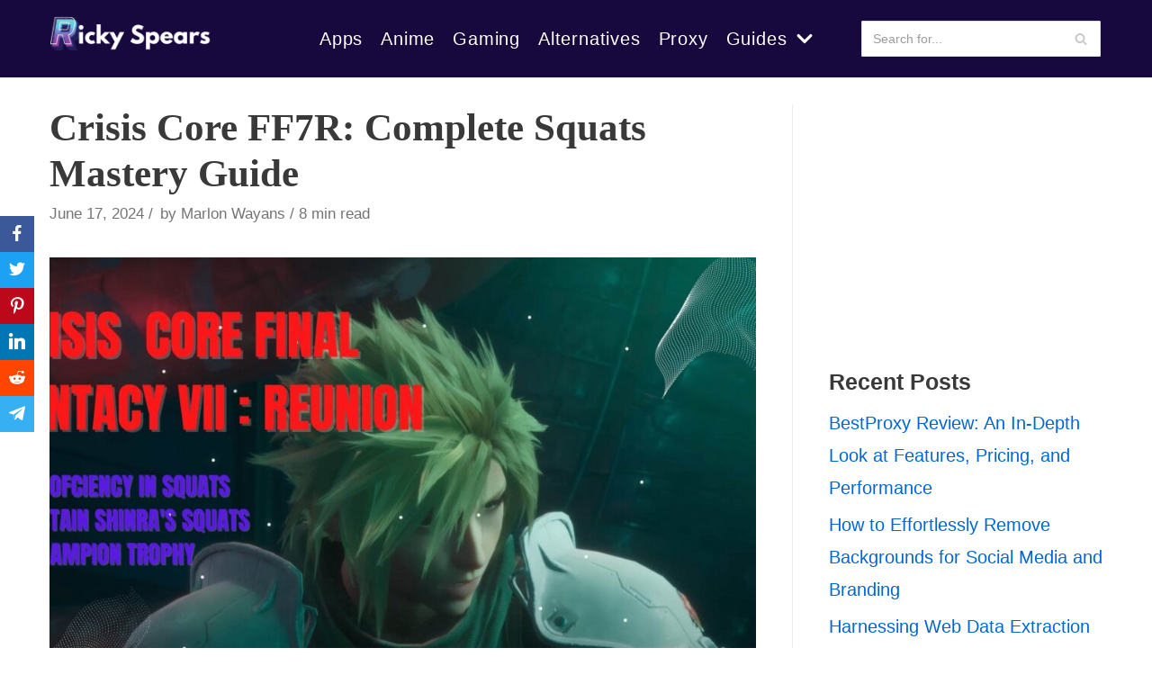

--- FILE ---
content_type: text/html; charset=utf-8
request_url: https://www.google.com/recaptcha/api2/aframe
body_size: 255
content:
<!DOCTYPE HTML><html><head><meta http-equiv="content-type" content="text/html; charset=UTF-8"></head><body><script nonce="nEdbIymIkta4Z7Bpd290ug">/** Anti-fraud and anti-abuse applications only. See google.com/recaptcha */ try{var clients={'sodar':'https://pagead2.googlesyndication.com/pagead/sodar?'};window.addEventListener("message",function(a){try{if(a.source===window.parent){var b=JSON.parse(a.data);var c=clients[b['id']];if(c){var d=document.createElement('img');d.src=c+b['params']+'&rc='+(localStorage.getItem("rc::a")?sessionStorage.getItem("rc::b"):"");window.document.body.appendChild(d);sessionStorage.setItem("rc::e",parseInt(sessionStorage.getItem("rc::e")||0)+1);localStorage.setItem("rc::h",'1769120943621');}}}catch(b){}});window.parent.postMessage("_grecaptcha_ready", "*");}catch(b){}</script></body></html>

--- FILE ---
content_type: application/javascript
request_url: https://www.rickyspears.com/wp-content/cache/autoptimize/js/autoptimize_single_31894dc572fc2e67edccfdaa0f069322.js?ver=2.10.22
body_size: -110
content:
var obfx_sharing_module=function($){'use strict';$(function(){$('.obfx-sharing a, .obfx-sharing-inline a').not('.whatsapp, .mail, .viber').on('click',function(e){e.preventDefault();var link=$(this).attr('href');window.open(link,'obfxShareWindow','height=450, width=550, top='+($(window).height()/2-275)+', left='+($(window).width()/2-225)+', toolbar=0, location=0, menubar=0, directories=0, scrollbars=0');return true;});});};obfx_sharing_module(jQuery);